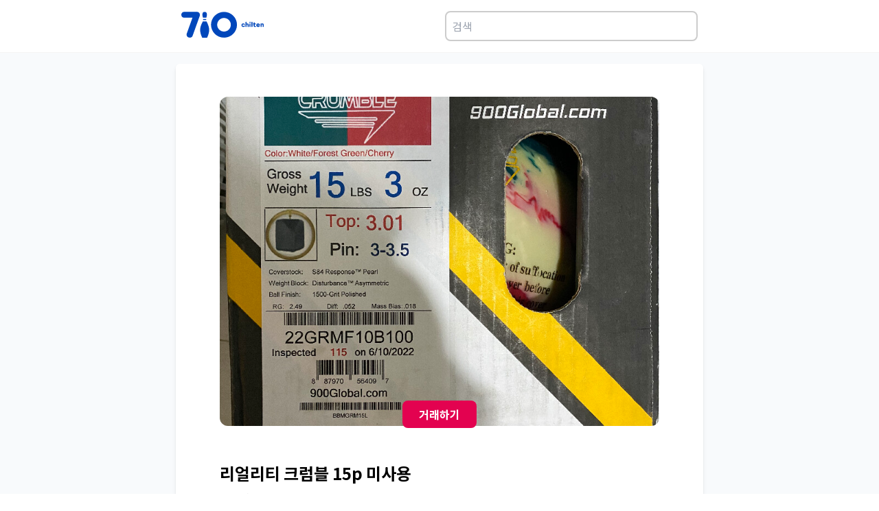

--- FILE ---
content_type: application/javascript; charset=utf-8
request_url: https://www.chilten.com/_next/static/chunks/833-8cd9befc52c73830.js
body_size: 7706
content:
"use strict";(self.webpackChunk_N_E=self.webpackChunk_N_E||[]).push([[833],{4807:function(e,t,l){var c,n=l(7294);function _extends(){return(_extends=Object.assign?Object.assign.bind():function(e){for(var t=1;t<arguments.length;t++){var l=arguments[t];for(var c in l)({}).hasOwnProperty.call(l,c)&&(e[c]=l[c])}return e}).apply(null,arguments)}t.Z=function(e){return n.createElement("svg",_extends({viewBox:"0 0 40 40",xmlns:"http://www.w3.org/2000/svg"},e),c||(c=n.createElement("path",{fillRule:"evenodd",fill:"#FFF",d:"M35.772 14.92c5.295 9.238 5.51 14.73.917 24.41l-.267.566-.781.104h-8.4l-.435-.656c-.308-.649-.549-1.243-.811-1.854a60.728 60.728 0 0 1-.834 1.84l-.268.566-.78.104h-8.399l-.435-.656a58.074 58.074 0 0 1-.807-1.77c-.25.58-.475 1.142-.767 1.756l-.267.566-.782.104H4.241l-.429-.68c-4.591-9.662-4.375-15.157.962-24.488.695-1.487.79-3.164.264-5.206-.787-2.571-1.513-5.841-.027-7.925C5.554.939 6.641.025 8.747-.001c1.715.021 2.972.594 3.765 1.701 1.486 2.085.759 5.358-.04 7.977-.514 1.991-.418 3.671.315 5.243a47.685 47.685 0 0 1 1.688 3.232 51.275 51.275 0 0 1 1.754-3.32c.695-1.489.791-3.166.264-5.205-.787-2.572-1.513-5.842-.027-7.926.793-1.108 2.05-1.681 3.738-1.702 2.131.026 3.22.94 3.763 1.702 1.486 2.084.758 5.357-.04 7.976-.514 1.991-.418 3.671.315 5.243a50.504 50.504 0 0 1 1.751 3.308 48.068 48.068 0 0 1 1.764-3.396c.696-1.487.791-3.164.265-5.206-.787-2.573-1.513-5.843-.027-7.926.543-.761 1.63-1.675 3.736-1.701 2.131.026 3.22.94 3.763 1.702 1.486 2.081.759 5.356-.04 7.976-.514 1.99-.416 3.669.318 5.243ZM10.915 2.872c-.41-.574-1.121-.86-2.168-.873-1.022.013-1.728.298-2.138.873-.986 1.384-.287 4.205.323 6.206.023.088.027.165.047.251h3.561c.017-.069.02-.131.038-.202.623-2.047 1.322-4.871.337-6.255ZM7.291 11.33c.036.501.049.992.01 1.464h2.923a9.423 9.423 0 0 1 .005-1.464H7.291Zm3.752 4.521c-.163-.35-.269-.704-.386-1.057H6.869c-.109.325-.203.652-.353.97-5 8.749-5.262 13.392-1.141 22.235h6.773a39.989 39.989 0 0 0 1.277-3.091c-1.853-5.231-1.875-9.394.004-14.31-.611-1.467-1.398-3.025-2.386-4.747ZM22.37 2.872c-.411-.575-1.119-.86-2.166-.873-1.022.013-1.73.299-2.14.875-.986 1.382-.287 4.203.323 6.204.023.088.027.165.048.251h3.56c.017-.069.02-.131.038-.202.623-2.047 1.322-4.871.337-6.255Zm-3.623 8.458c.036.501.048.992.009 1.464h2.923a9.423 9.423 0 0 1 .005-1.464h-2.937Zm3.751 4.521c-.163-.35-.269-.704-.385-1.057h-3.789c-.109.325-.204.652-.353.97-5 8.749-5.262 13.392-1.141 22.235h6.773c4.117-8.853 3.858-13.492-1.105-22.148ZM33.896 2.874c-.409-.577-1.118-.862-2.165-.875-1.022.013-1.728.298-2.138.873-.988 1.383-.289 4.204.323 6.206.023.088.027.165.048.251h3.558c.017-.069.019-.131.038-.202.623-2.048 1.322-4.872.336-6.253Zm-3.621 8.456c.036.501.049.992.01 1.464h2.921a9.425 9.425 0 0 1 .006-1.464h-2.937Zm3.753 4.521c-.164-.351-.27-.704-.387-1.057h-3.789c-.109.325-.204.653-.354.971-1.025 1.794-1.833 3.409-2.455 4.927 1.832 4.829 1.813 8.95.001 14.115.37 1.01.781 2.051 1.313 3.192h6.775c4.118-8.845 3.86-13.486-1.104-22.148ZM22.872 33.144a1.009 1.009 0 0 1-.343-1.371c1.839-3.123-.04-7.717-.06-7.764a1.007 1.007 0 0 1 .522-1.31.98.98 0 0 1 1.292.527c.094.227 2.294 5.568-.06 9.57a.98.98 0 0 1-1.351.348Z"})))}},709:function(e,t,l){var c,n=l(7294);function _extends(){return(_extends=Object.assign?Object.assign.bind():function(e){for(var t=1;t<arguments.length;t++){var l=arguments[t];for(var c in l)({}).hasOwnProperty.call(l,c)&&(e[c]=l[c])}return e}).apply(null,arguments)}t.Z=function(e){return n.createElement("svg",_extends({viewBox:"0 0 40 40",xmlns:"http://www.w3.org/2000/svg"},e),c||(c=n.createElement("path",{fillRule:"evenodd",fill:"#FFF",d:"M31.999 40h-24A8 8 0 0 1 0 32V7.999a8 8 0 0 1 7.999-8h24a8 8 0 0 1 8.001 8V32c0 4.417-3.582 8-8.001 8ZM38 7.999c0-3.308-2.692-6-6.001-6h-24a6.006 6.006 0 0 0-5.999 6V32a6.006 6.006 0 0 0 5.999 5.999h24A6.007 6.007 0 0 0 38 32V7.999Zm-5.979 3.906a2 2 0 1 1 .001-4.001 2 2 0 0 1-.001 4.001ZM19.999 29.999C14.477 29.999 10 25.522 10 20c0-5.523 4.477-10.001 9.999-10.001 5.523 0 10 4.478 10 10.001 0 5.522-4.477 9.999-10 9.999Zm0-18C15.588 11.999 12 15.588 12 20c0 4.41 3.588 8 7.999 8C24.411 28 28 24.41 28 20c0-4.412-3.589-8.001-8.001-8.001Z"})))}},5674:function(e,t,l){var c,n,a,r,h=l(7294);function _extends(){return(_extends=Object.assign?Object.assign.bind():function(e){for(var t=1;t<arguments.length;t++){var l=arguments[t];for(var c in l)({}).hasOwnProperty.call(l,c)&&(e[c]=l[c])}return e}).apply(null,arguments)}t.Z=function(e){return h.createElement("svg",_extends({viewBox:"0 0 40 40",xmlns:"http://www.w3.org/2000/svg"},e),c||(c=h.createElement("path",{fill:"none",stroke:"#FFF",strokeWidth:2,strokeLinecap:"round",strokeLinejoin:"round",strokeMiterlimit:10,d:"M13.38 34.65c0 2.21-1.79 4-4 4s-4-1.79-4-4 1.79-4 4-4 4 1.79 4 4zM37.38 34.65c0 2.21-1.79 4-4 4s-4-1.79-4-4 1.79-4 4-4 4 1.79 4 4zM23.35 10.65h-14M11.38 26.65h20s4.52-12.12 6-16c-.74 0-1.73-.18-2.43 0M1.38 2.65h6l4 24M14.59 34.3h13.86"})),n||(n=h.createElement("path",{fill:"none",stroke:"#FFF",strokeWidth:2,strokeLinecap:"square",strokeLinejoin:"round",strokeMiterlimit:10,d:"m10.38 30.65 1-4"})),a||(a=h.createElement("path",{fill:"#FFF",d:"m25.35 8.33 7.21-6.18c-1-.34-2.08-.53-3.19-.53-5.49 0-9.99 4.5-9.99 10.01 0 3.36 1.67 6.32 4.21 8.13L28.6 6.95c-.45.19-3.45 1.55-3.25 1.38zM39.38 11.64c0-3.56-1.87-6.69-4.68-8.47l-3.15 14.69-5.83 3.07c1.13.45 2.36.7 3.65.7 5.51 0 10.01-4.47 10.01-9.99M22.46 22.64l3.25-1.71c-.76-.3-1.47-.69-2.13-1.16l-1.12 2.87z"})),r||(r=h.createElement("path",{fill:"#FFF",d:"m35.45-.32-2.89 2.48c.76.26 1.47.6 2.14 1.02l.75-3.5z"})))}},2732:function(e,t,l){var c,n=l(7294);function _extends(){return(_extends=Object.assign?Object.assign.bind():function(e){for(var t=1;t<arguments.length;t++){var l=arguments[t];for(var c in l)({}).hasOwnProperty.call(l,c)&&(e[c]=l[c])}return e}).apply(null,arguments)}t.Z=function(e){return n.createElement("svg",_extends({viewBox:"0 0 40 29",xmlns:"http://www.w3.org/2000/svg"},e),c||(c=n.createElement("path",{fillRule:"evenodd",fill:"#FFF",d:"M39.164 24.619a5.01 5.01 0 0 1-3.536 3.539c-3.12.837-15.628.837-15.628.837s-12.509 0-15.628-.837a5.01 5.01 0 0 1-3.537-3.539C0 21.497 0 14.984 0 14.984S0 8.47.835 5.348a5.01 5.01 0 0 1 3.537-3.539C7.491.972 20 .972 20 .972s12.508 0 15.628.837a5.01 5.01 0 0 1 3.536 3.539C40 8.47 40 14.984 40 14.984s0 6.513-.836 9.635ZM37.231 5.86a3.011 3.011 0 0 0-2.123-2.131C33.021 3.17 24.734 2.961 20 2.961s-13.022.209-15.107.768a3.013 3.013 0 0 0-2.125 2.129C2.139 8.21 2 13.243 2 14.984c0 1.74.139 6.773.768 9.123a3.013 3.013 0 0 0 2.123 2.131c2.087.559 10.375.768 15.109.768s13.021-.209 15.107-.767a3.014 3.014 0 0 0 2.124-2.131c.63-2.351.768-7.384.769-9.125-.001-1.74-.139-6.773-.769-9.123ZM15.909 9.07l10.454 5.914-10.454 5.914V9.07Z"})))}},7825:function(e,t,l){var c,n,a,r=l(7294);function _extends(){return(_extends=Object.assign?Object.assign.bind():function(e){for(var t=1;t<arguments.length;t++){var l=arguments[t];for(var c in l)({}).hasOwnProperty.call(l,c)&&(e[c]=l[c])}return e}).apply(null,arguments)}t.Z=function(e){return r.createElement("svg",_extends({width:140,height:86,viewBox:"0 0 150 86",fill:"none",xmlns:"http://www.w3.org/2000/svg"},e),c||(c=r.createElement("path",{d:"M28.128 14.64H6.61C2.79 14.64 0 11.181 0 7.361S2.79.021 6.61.021h33.564c3.82 0 6.681 3.53 6.681 7.34 0 .803-.144 1.617-.37 2.348h.072l-18.13 50.84c-1.03 4.118-5.808 5.508-9.843 4.262-3.964-1.246-6.023-4.994-5.066-9.112l14.61-41.059ZM107.363 15.443c9.482 0 17.193 7.712 17.193 17.194s-7.711 17.194-17.193 17.194c-9.483 0-17.194-7.712-17.194-17.194.01-9.482 7.722-17.194 17.194-17.194Zm0-15.443C89.335 0 74.726 14.61 74.726 32.637c0 18.028 14.61 32.637 32.637 32.637S140 50.664 140 32.637 125.39 0 107.363 0ZM62.546 17.904h-7.619c.062.937.041 1.843-.051 2.718h7.732a15.853 15.853 0 0 1-.062-2.718ZM63.07 14.403c1.144-4.118 2.214-9.214.29-12.18C62.421.784 60.867.042 58.735.01c-2.13.031-3.685.772-4.622 2.214-1.926 2.965-.855 8.061.288 12.17 0 .01 0 .02.01.04h8.659v-.03ZM53.836 24.627c-8.134 15.588-8.453 24.287-1.442 40.441a.276.276 0 0 0 .258.175h12.2c.103 0 .206-.072.257-.175 7.002-16.174 6.682-24.864-1.44-40.42-.083-.186-.135-.37-.207-.546h-9.41c-.093.175-.144.35-.216.525Z",fill:"#fff"})),n||(n=r.createElement("path",{d:"M63.07 14.434h-8.658c.288 1.215.453 2.368.525 3.48h7.619a19.76 19.76 0 0 1 .515-3.48ZM54.031 24.102h9.41a13.846 13.846 0 0 1-.834-3.48h-7.731a13.863 13.863 0 0 1-.845 3.48Z",fill:"#D3134D"})),a||(a=r.createElement("path",{d:"M41.903 81.305c0-2.595 1.905-4.54 4.592-4.54 1.668 0 2.904.71 3.614 1.719.37.525.257 1.297-.299 1.73-.525.4-1.39.339-1.791-.196-.309-.422-.731-.865-1.534-.865-1.153 0-1.895.926-1.895 2.162 0 1.246.742 2.203 1.895 2.203.865 0 1.39-.432 1.75-.896.412-.535 1.184-.587 1.73-.103.473.433.545 1.153.216 1.648-.659 1.019-2.018 1.73-3.686 1.73-2.697-.01-4.592-1.957-4.592-4.593ZM60.034 84.65c0 .804-.566 1.287-1.338 1.287-.772 0-1.339-.483-1.339-1.286v-4.19c0-.773-.514-1.329-1.287-1.329-.761 0-1.297.546-1.297 1.287v4.232c0 .803-.577 1.287-1.349 1.287s-1.338-.484-1.338-1.287V73.9c0-.802.566-1.286 1.338-1.286.773 0 1.35.474 1.35 1.287v3.686c.4-.536 1.214-.834 2.038-.834 1.657 0 3.222.957 3.222 3.428v4.469ZM63.38 72.625c.854 0 1.565.71 1.565 1.555 0 .854-.71 1.554-1.565 1.554-.844 0-1.555-.71-1.555-1.554 0-.844.71-1.555 1.555-1.555Zm1.349 12.025c0 .804-.577 1.287-1.35 1.287-.771 0-1.338-.483-1.338-1.287v-6.61c0-.802.567-1.286 1.339-1.286s1.349.473 1.349 1.287v6.61ZM69.578 84.65c0 .804-.577 1.287-1.349 1.287s-1.338-.483-1.338-1.286V73.9c0-.802.566-1.286 1.338-1.286.772 0 1.349.474 1.349 1.287V84.65ZM75.2 76.919h2.038c.67 0 1.05.587 1.05 1.204 0 .628-.391 1.205-1.05 1.205h-2.039v3.212c0 .67.392.957.814.957.298 0 .566-.04.844-.174.494-.217 1.081.061 1.328.69.257.679-.041 1.266-.504 1.502-.556.278-1.226.371-1.792.371-2.306 0-3.387-1.184-3.387-3.089v-3.48h-.566c-.67 0-.979-.586-.979-1.204 0-.638.31-1.205.979-1.205h.566v-1.575c0-.803.566-1.287 1.338-1.287.772 0 1.349.474 1.349 1.287v1.586h.01ZM86.762 82.478h-4.767c.226.68.988 1.143 1.894 1.143.886 0 1.586-.237 2.162-.484.566-.226 1.091.052 1.328.525.237.494.206 1.092-.37 1.452-.783.494-1.915.772-3.213.772-2.615 0-4.591-1.956-4.591-4.54 0-2.615 1.843-4.592 4.53-4.592 2.502 0 4.396 2.008 4.396 4.324.01.937-.412 1.4-1.37 1.4Zm-1.277-2.193c-.185-.659-.906-1.204-1.74-1.204s-1.606.545-1.802 1.204h3.542ZM97.788 84.65c0 .804-.566 1.288-1.338 1.288-.773 0-1.339-.484-1.339-1.287v-4.19c0-.773-.515-1.329-1.287-1.329-.762 0-1.297.546-1.297 1.287v4.232c0 .803-.577 1.287-1.349 1.287s-1.338-.484-1.338-1.287v-6.61c0-.803.566-1.287 1.338-1.287.639 0 1.143.34 1.297.896.443-.608 1.236-.896 2.08-.896 1.658 0 3.223.957 3.223 3.428v4.469h.01Z",fill:"#fff"})))}},8982:function(e,t,l){l.d(t,{Z:function(){return components_Layout}});var c,n,a,r,h,s,o,i,m,v,f,d=l(5893),u=l(7294);function _extends(){return(_extends=Object.assign?Object.assign.bind():function(e){for(var t=1;t<arguments.length;t++){var l=arguments[t];for(var c in l)({}).hasOwnProperty.call(l,c)&&(e[c]=l[c])}return e}).apply(null,arguments)}var btn_float_cm=function(e){return u.createElement("svg",_extends({viewBox:"0 0 117 117",fill:"none",xmlns:"http://www.w3.org/2000/svg"},e),c||(c=u.createElement("g",{filter:"url(#btn_float_cm_svg__a)"},u.createElement("mask",{id:"btn_float_cm_svg__b",fill:"#fff"},u.createElement("path",{fillRule:"evenodd",clipRule:"evenodd",d:"m112.936 51.838-56.717 57.115C27.177 107.758 4 83.835 4 54.5 4 24.4 28.4 0 58.5 0c29.207 0 53.048 22.975 54.436 51.838Z"})),u.createElement("path",{fillRule:"evenodd",clipRule:"evenodd",d:"m112.936 51.838-56.717 57.115C27.177 107.758 4 83.835 4 54.5 4 24.4 28.4 0 58.5 0c29.207 0 53.048 22.975 54.436 51.838Z",fill:"#fff"}),u.createElement("path",{d:"m56.22 108.953-.042.999.44.018.31-.312-.709-.705Zm56.716-57.115.71.705.31-.313-.021-.44-.999.048Zm-56.007 57.82 56.717-57.115-1.419-1.41L55.51 108.25l1.419 1.409Zm-.669-1.704C27.752 106.78 5 83.297 5 54.5H3c0 29.874 23.603 54.235 53.178 55.452l.082-1.998ZM5 54.5C5 24.953 28.953 1 58.5 1v-2C27.848-1 3 23.848 3 54.5h2ZM58.5 1c28.67 0 52.075 22.553 53.437 50.886l1.998-.096C112.521 22.397 88.243-1 58.5-1v2Z",fill:"#E30250",mask:"url(#btn_float_cm_svg__b)"}))),n||(n=u.createElement("path",{d:"M31.002 28.73v1.456h8.218V28.73h-8.218Zm7.098 0v1.148c0 1.12 0 2.212-.336 3.71l1.834.168c.336-1.526.336-2.744.336-3.878V28.73H38.1Zm.56 2.184-8.022.168.21 1.414 7.812-.308v-1.274Zm-9.072 2.366v1.456h11.676V33.28H29.588Zm1.26 2.212v1.4h7.308v.714h-7.294v2.716h1.848v-1.4h7.294v-3.43h-9.156Zm.014 4.2v1.414h9.576v-1.414h-9.576Zm20.565-11.396v7.182h1.862v-7.182h-1.862Zm-2.03 2.478v1.498h2.422v-1.498h-2.422Zm-4.774 5.236v5.096h8.666V36.01H51.44v1.12h-4.984v-1.12h-1.834Zm1.834 2.548h4.984v1.064h-4.984v-1.064Zm-3.528-4.816v1.498h1.064c2.394 0 3.99-.042 5.824-.322l-.14-1.498c-1.778.294-3.332.322-5.684.322h-1.064Zm-.014-4.984v1.484h4.018v1.036h-4.004v3.85h1.848V32.65h3.99v-3.892h-5.852Zm12.977.462v1.498h5.544V29.22h-5.544Zm1.596 3.024v3.248h1.848v-3.248h-1.848Zm3.22-3.024v.812c0 .896 0 2.016-.28 3.612l1.806.196c.308-1.61.308-2.898.308-3.808v-.812h-1.834Zm3.094-.938v9.702h1.876v-9.702h-1.876Zm1.134 3.948v1.526h2.282V32.23h-2.282Zm-7.91 7.308v1.484h9.058v-1.484h-9.058Zm0-2.422V40h1.862v-2.884h-1.862Zm-1.722-.868c2.226 0 5.236-.056 7.91-.56l-.112-1.316c-2.604.364-5.726.406-7.966.406l.168 1.47Zm21.825-7.98v13.006h1.862V28.268h-1.862Zm-8.232 8.47v1.512h1.148c2.366 0 4.27-.07 6.37-.448l-.182-1.498c-2.058.35-3.892.434-6.188.434h-1.148Zm-.014-7.364v1.484h4.214v2.058h-4.2v4.382h1.89v-2.912H75v-5.012h-6.118ZM48.87 55.047l.853.157 1.236-5.794.29-1.442-1.267-.232-.235 1.452-.878 5.86Zm-.175 3.313c.51.094.995-.23 1.098-.795.105-.578-.239-1.04-.748-1.133-.496-.091-.965.221-1.07.8-.103.565.224 1.037.72 1.128ZM34.432 58.196c1.386 0 2.506-.504 3.178-1.19v-4.312h-3.374v1.078h2.17v2.688c-.392.364-1.106.588-1.848.588-2.198 0-3.416-1.61-3.416-4.2 0-2.562 1.33-4.158 3.402-4.158 1.036 0 1.694.434 2.212.966l.714-.84c-.602-.616-1.54-1.26-2.954-1.26-2.716 0-4.704 2.016-4.704 5.32 0 3.332 1.932 5.32 4.62 5.32Zm8.462 0c1.862 0 3.514-1.47 3.514-3.976 0-2.548-1.652-4.004-3.514-4.004-1.876 0-3.528 1.456-3.528 4.004 0 2.506 1.652 3.976 3.528 3.976Zm0-1.064c-1.33 0-2.212-1.176-2.212-2.912 0-1.764.882-2.94 2.212-2.94 1.316 0 2.198 1.176 2.198 2.94 0 1.736-.882 2.912-2.198 2.912Z",fill:"#E30250"})),a||(a=u.createElement("path",{fillRule:"evenodd",clipRule:"evenodd",d:"M51.403 73.227c3.19 5.758 3.311 9.168.553 15.168a1.105 1.105 0 0 1-.99.652h-4.561c-.419 0-.807-.256-.99-.653l-.093-.208c-.032.07-.06.137-.092.21a1.104 1.104 0 0 1-.99.651h-4.56c-.42 0-.808-.256-.992-.653-.033-.072-.06-.138-.092-.208-.032.07-.06.137-.092.21a1.104 1.104 0 0 1-.99.651h-4.56c-.42 0-.808-.256-.992-.653-2.76-5.995-2.638-9.405.554-15.176.37-.837.413-1.71.138-2.823-.494-1.675-.93-3.772.046-5.185.375-.542 1.116-1.192 2.52-1.21h.024c1.407.018 2.148.668 2.523 1.21.976 1.412.54 3.512.045 5.189-.274 1.11-.232 1.985.14 2.828.232.42.443.824.643 1.221.2-.4.413-.807.647-1.23.37-.837.413-1.71.138-2.823-.494-1.676-.93-3.772.046-5.185.375-.542 1.116-1.192 2.52-1.21h.024c1.407.018 2.148.668 2.523 1.21.976 1.412.54 3.512.045 5.189-.274 1.11-.232 1.985.14 2.828.232.42.444.826.644 1.223.2-.4.41-.807.646-1.232.37-.837.413-1.71.138-2.823-.494-1.676-.93-3.772.046-5.185.375-.542 1.116-1.192 2.52-1.21h.024c1.407.018 2.148.668 2.523 1.21.976 1.412.54 3.512.045 5.189-.275 1.11-.232 1.985.14 2.828Zm-14.442-7.4c-.35-.507-.93-.769-1.729-.778-.795.01-1.376.27-1.726.777-.72 1.042-.32 2.837.106 4.28l.012.053h3.22l.01-.048c.428-1.448.828-3.243.107-4.285Zm-.295 5.38H33.8c.033.363.03.71-.006 1.045h2.879a5.3 5.3 0 0 1-.007-1.045Zm.402 2.508a4.897 4.897 0 0 1-.165-.415h-3.34a4.972 4.972 0 0 1-.164.406c-3.042 5.486-3.158 8.545-.54 14.23a.105.105 0 0 0 .095.063h4.56c.04 0 .076-.024.094-.062.16-.35.307-.686.446-1.016-1.742-4.294-1.774-7.322-.01-11.305a30.409 30.409 0 0 0-.976-1.901Zm6.619-7.889c-.35-.506-.93-.768-1.729-.777-.795.01-1.376.27-1.726.777-.72 1.042-.321 2.837.106 4.28l.012.053h3.22c.003-.016.005-.032.01-.048.428-1.448.827-3.243.107-4.285Zm-.295 5.38h-2.866c.033.364.03.71-.006 1.046h2.878a5.3 5.3 0 0 1-.006-1.045Zm.402 2.509a4.93 4.93 0 0 1-.165-.415h-3.34a5.197 5.197 0 0 1-.164.406c-3.042 5.486-3.158 8.545-.54 14.23a.105.105 0 0 0 .094.063h4.56c.04 0 .077-.024.095-.062 2.616-5.691 2.5-8.75-.54-14.222Zm6.619-7.889c-.35-.506-.93-.768-1.729-.777-.796.01-1.376.27-1.726.777-.72 1.042-.32 2.837.106 4.28l.012.053h3.219l.01-.048c.429-1.448.828-3.243.108-4.285Zm-.295 5.38h-2.866c.033.364.03.71-.006 1.046h2.878a5.3 5.3 0 0 1-.006-1.045Zm.402 2.509a4.896 4.896 0 0 1-.165-.415h-3.34a5.008 5.008 0 0 1-.164.406 30.519 30.519 0 0 0-.978 1.91c1.764 3.977 1.733 7.004-.008 11.302.139.33.284.667.446 1.019a.104.104 0 0 0 .094.062h4.56c.04 0 .077-.024.095-.062 2.616-5.691 2.5-8.75-.54-14.222Zm-6.285 10.498a.494.494 0 0 1-.427.255.48.48 0 0 1-.256-.075.54.54 0 0 1-.17-.719c1.1-1.928-.02-4.73-.031-4.758a.534.534 0 0 1 .26-.688.488.488 0 0 1 .655.276c.055.134 1.329 3.326-.03 5.71Z",fill:"#E30250"})),r||(r=u.createElement("defs",null,u.createElement("filter",{id:"btn_float_cm_svg__a",x:0,y:0,width:116.936,height:116.953,filterUnits:"userSpaceOnUse",colorInterpolationFilters:"sRGB"},u.createElement("feFlood",{floodOpacity:0,result:"BackgroundImageFix"}),u.createElement("feColorMatrix",{in:"SourceAlpha",values:"0 0 0 0 0 0 0 0 0 0 0 0 0 0 0 0 0 0 127 0",result:"hardAlpha"}),u.createElement("feOffset",{dy:4}),u.createElement("feGaussianBlur",{stdDeviation:2}),u.createElement("feComposite",{in2:"hardAlpha",operator:"out"}),u.createElement("feColorMatrix",{values:"0 0 0 0 0 0 0 0 0 0 0 0 0 0 0 0 0 0 0.25 0"}),u.createElement("feBlend",{in2:"BackgroundImageFix",result:"effect1_dropShadow_212_383"}),u.createElement("feBlend",{in:"SourceGraphic",in2:"effect1_dropShadow_212_383",result:"shape"})))))};function btn_float_product_extends(){return(btn_float_product_extends=Object.assign?Object.assign.bind():function(e){for(var t=1;t<arguments.length;t++){var l=arguments[t];for(var c in l)({}).hasOwnProperty.call(l,c)&&(e[c]=l[c])}return e}).apply(null,arguments)}var btn_float_product=function(e){return u.createElement("svg",btn_float_product_extends({viewBox:"0 0 117 117",fill:"none",xmlns:"http://www.w3.org/2000/svg"},e),h||(h=u.createElement("g",{filter:"url(#btn_float_product_svg__a)"},u.createElement("mask",{id:"btn_float_product_svg__b",fill:"#fff"},u.createElement("path",{fillRule:"evenodd",clipRule:"evenodd",d:"m112.936 51.838-56.717 57.115C27.177 107.758 4 83.835 4 54.5 4 24.4 28.4 0 58.5 0c29.207 0 53.048 22.975 54.436 51.838Z"})),u.createElement("path",{fillRule:"evenodd",clipRule:"evenodd",d:"m112.936 51.838-56.717 57.115C27.177 107.758 4 83.835 4 54.5 4 24.4 28.4 0 58.5 0c29.207 0 53.048 22.975 54.436 51.838Z",fill:"#fff"}),u.createElement("path",{d:"m56.22 108.953-.042.999.44.018.31-.312-.709-.705Zm56.716-57.115.71.705.31-.313-.021-.44-.999.048Zm-56.007 57.82 56.717-57.115-1.419-1.41L55.51 108.25l1.419 1.409Zm-.669-1.704C27.752 106.78 5 83.297 5 54.5H3c0 29.874 23.603 54.235 53.178 55.452l.082-1.998ZM5 54.5C5 24.953 28.953 1 58.5 1v-2C27.848-1 3 23.848 3 54.5h2ZM58.5 1c28.67 0 52.075 22.553 53.437 50.886l1.998-.096C112.521 22.397 88.243-1 58.5-1v2Z",fill:"#0047BB",mask:"url(#btn_float_product_svg__b)"}))),s||(s=u.createElement("path",{d:"m47.87 55.047.853.157 1.236-5.794.29-1.442-1.267-.232-.235 1.452-.878 5.86Zm-.175 3.313c.51.094.995-.23 1.098-.795.105-.578-.239-1.04-.748-1.133-.496-.091-.965.221-1.07.8-.103.565.224 1.037.72 1.128ZM33.432 58.196c1.386 0 2.506-.504 3.178-1.19v-4.312h-3.374v1.078h2.17v2.688c-.392.364-1.106.588-1.848.588-2.198 0-3.416-1.61-3.416-4.2 0-2.562 1.33-4.158 3.402-4.158 1.036 0 1.694.434 2.212.966l.714-.84c-.602-.616-1.54-1.26-2.954-1.26-2.716 0-4.704 2.016-4.704 5.32 0 3.332 1.932 5.32 4.62 5.32Zm8.462 0c1.862 0 3.514-1.47 3.514-3.976 0-2.548-1.652-4.004-3.514-4.004-1.876 0-3.528 1.456-3.528 4.004 0 2.506 1.652 3.976 3.528 3.976Zm0-1.064c-1.33 0-2.212-1.176-2.212-2.912 0-1.764.882-2.94 2.212-2.94 1.316 0 2.198 1.176 2.198 2.94 0 1.736-.882 2.912-2.198 2.912Z",fill:"#0047BB"})),o||(o=u.createElement("path",{d:"M60.42 79.45c-.207-3.824 1.644-5.626 3.563-5.176 1.918.45 2.697 3.01-.505 6.03 0 0 1.278 3.442.275 6.075-1.003 2.634-3.09 4.194-3.09 4.194l-4.978-1.305c-.708-4.042.264-6.232 4.734-9.819Zm0 0 1.919.45M42.55 71.481c-3.505-2.632-3.68-4.96-1.833-5.709 1.848-.749 4.682.655 4.9 4.613 0 0 3.985 1.76 5.532 4.212 1.548 2.452 1.333 4.74 1.333 4.74l-4.916 1.843c-4.078-2.508-5.26-4.624-5.015-9.699Zm0 0 1.85-.749",stroke:"#0047BB"})),i||(i=u.createElement("path",{d:"M36.632 92.619c4.215 0 7.632-3.435 7.632-7.672s-3.417-7.672-7.632-7.672S29 80.71 29 84.947s3.417 7.672 7.632 7.672Z",fill:"#0047BB"})),m||(m=u.createElement("path",{d:"M37.141 84.435a1.02 1.02 0 0 0 1.018-1.023 1.02 1.02 0 0 0-1.018-1.023 1.02 1.02 0 0 0-1.017 1.023 1.02 1.02 0 0 0 1.017 1.023ZM39.685 85.458a.51.51 0 0 0 .509-.511.51.51 0 0 0-.509-.512.51.51 0 0 0-.509.512.51.51 0 0 0 .51.511ZM37.141 87.504a1.02 1.02 0 0 0 1.018-1.023 1.02 1.02 0 0 0-1.018-1.023 1.02 1.02 0 0 0-1.017 1.023 1.02 1.02 0 0 0 1.017 1.023Z",fill:"#fff"})),v||(v=u.createElement("path",{d:"M37.464 27.282v6.776h1.876v-6.776h-1.876Zm-6.776 7.28v1.386h6.804v.728h-6.776v2.674h1.82v-1.386h6.804v-3.402h-8.652Zm.028 4.186v1.414h8.946v-1.414h-8.946Zm1.008-9.422v.168c0 1.316-.952 2.618-3.052 3.122l.798 1.442c2.534-.616 3.752-2.45 3.752-4.564v-.168h-1.498Zm.364 0v.168c0 2.044 1.232 3.836 3.766 4.41l.812-1.414c-2.128-.476-3.08-1.75-3.08-2.996v-.168h-1.498Zm-2.982-.924v1.47h7.084v-1.47h-7.084Zm2.618-1.19v1.946h1.862v-1.946h-1.862Zm15.189 3.612v1.47h1.974v-1.47h-1.974Zm3.808-3.542v9.688h1.764v-9.688H50.72Zm-2.534.238v9.156h1.736V27.52h-1.736ZM43.86 38.538v1.484h8.96v-1.484h-8.96Zm0-2.59v3.598h1.862v-3.598H43.86Zm-1.918-2.254v1.47h.882c1.918 0 3.15-.028 4.62-.294l-.168-1.442c-1.414.238-2.604.266-4.452.266h-.882Zm0-5.418v5.908h1.792V29.76h3.094v-1.484h-4.886Zm1.26 2.716v1.414h3.15v-1.414h-3.15Zm12.557-3.206v1.47h8.218v-1.47H55.76Zm-1.428 4.396v1.47h11.732v-1.47H54.332Zm4.9.546v2.646h1.848v-2.646h-1.848Zm3.626-4.942v.868c0 .966 0 2.17-.378 3.892l1.82.168c.378-1.75.378-3.08.378-4.06v-.868h-1.82Zm-3.668 8.078v.35c0 1.05-1.302 2.282-4.102 2.59l.63 1.4c3.29-.35 5.054-2.03 5.054-3.99v-.35H59.19Zm.336 0v.35c0 2.058 1.764 3.626 5.068 3.99l.616-1.4c-2.842-.294-4.102-1.47-4.102-2.59v-.35h-1.582Zm7.685 1.316v1.512h11.732V37.18H67.21Zm4.872-8.106v.742c0 1.792-1.54 3.57-4.424 4.018l.728 1.484c3.304-.602 5.264-2.786 5.264-5.502v-.742h-1.568Zm.378 0v.742c0 2.716 1.988 4.844 5.348 5.432l.714-1.484c-2.954-.434-4.494-2.156-4.494-3.948v-.742H72.46Zm-4.284-.714v1.484h9.758V28.36h-9.758Z",fill:"#0047BB"})),f||(f=u.createElement("defs",null,u.createElement("filter",{id:"btn_float_product_svg__a",x:0,y:0,width:116.936,height:116.953,filterUnits:"userSpaceOnUse",colorInterpolationFilters:"sRGB"},u.createElement("feFlood",{floodOpacity:0,result:"BackgroundImageFix"}),u.createElement("feColorMatrix",{in:"SourceAlpha",values:"0 0 0 0 0 0 0 0 0 0 0 0 0 0 0 0 0 0 127 0",result:"hardAlpha"}),u.createElement("feOffset",{dy:4}),u.createElement("feGaussianBlur",{stdDeviation:2}),u.createElement("feComposite",{in2:"hardAlpha",operator:"out"}),u.createElement("feColorMatrix",{values:"0 0 0 0 0 0 0 0 0 0 0 0 0 0 0 0 0 0 0.25 0"}),u.createElement("feBlend",{in2:"BackgroundImageFix",result:"effect1_dropShadow_212_377"}),u.createElement("feBlend",{in:"SourceGraphic",in2:"effect1_dropShadow_212_377",result:"shape"})))))},Z=l(1664),p=l.n(Z),container_DirectButtonsContainer=()=>(0,d.jsxs)("div",{children:[(0,d.jsxs)("div",{className:"fixed bottom-0 left-0 z-50 flex w-full h-14 md:hidden",children:[(0,d.jsx)(p(),{href:"https://cm.chilten.com/",target:"_blank",className:"flex items-center justify-center flex-1 bg-black",children:(0,d.jsxs)("p",{className:"text-white md:text-xl",children:["클럽관리 Go",(0,d.jsx)("em",{children:"!"})]})}),(0,d.jsx)(p(),{href:"https://new.oneshop.co.kr/goods/brand?page=1&code=0301&popup=&iframe=",target:"_blank",className:"flex items-center justify-center flex-1 bg-white shadow",children:(0,d.jsxs)("p",{className:"md:text-xl",children:["칠텐굿즈 Go",(0,d.jsx)("em",{children:"!"})]})})]}),(0,d.jsx)("div",{className:"fixed z-20 hidden right-8 bottom-5 md:block",children:(0,d.jsxs)("div",{className:"flex flex-col",children:[(0,d.jsx)(p(),{href:"https://cm.chilten.com/",target:"_blank",children:(0,d.jsx)(btn_float_cm,{className:"md:w-40 xl:w-48"})}),(0,d.jsx)(p(),{href:"https://new.oneshop.co.kr/goods/brand?page=1&code=0301&popup=&iframe=",target:"_blank",className:"mt-3",children:(0,d.jsx)(btn_float_product,{className:"md:w-40 xl:w-48"})})]})})]}),components_Layout=e=>{let{children:t}=e;return(0,d.jsxs)(d.Fragment,{children:[(0,d.jsx)("main",{children:t}),(0,d.jsx)(container_DirectButtonsContainer,{})]})}},9497:function(e,t,l){var c=l(5893);l(7294),t.Z=e=>{let{children:t}=e;return(0,c.jsx)("div",{className:"max-w-7xl w-screen mx-auto",children:t})}}}]);

--- FILE ---
content_type: application/javascript; charset=utf-8
request_url: https://www.chilten.com/_next/static/chunks/675-4d71be7b6d539c6b.js
body_size: 3700
content:
(self.webpackChunk_N_E=self.webpackChunk_N_E||[]).push([[675],{3271:function(e,t,r){"use strict";Object.defineProperty(t,"__esModule",{value:!0}),Object.defineProperty(t,"Image",{enumerable:!0,get:function(){return p}});let i=r(8754),n=r(1757),o=n._(r(7294)),l=i._(r(3935)),a=i._(r(9201)),s=r(3914),u=r(5494),d=r(869);r(1905);let c=r(1823),f=i._(r(4545)),g={deviceSizes:[640,750,828,1080,1200,1920,2048,3840],imageSizes:[16,32,48,64,96,128,256,384],path:"/_next/image",loader:"default",dangerouslyAllowSVG:!1,unoptimized:!0};function handleLoading(e,t,r,i,n,o){let l=null==e?void 0:e.src;if(!e||e["data-loaded-src"]===l)return;e["data-loaded-src"]=l;let a="decode"in e?e.decode():Promise.resolve();a.catch(()=>{}).then(()=>{if(e.parentElement&&e.isConnected){if("empty"!==t&&n(!0),null==r?void 0:r.current){let t=new Event("load");Object.defineProperty(t,"target",{writable:!1,value:e});let i=!1,n=!1;r.current({...t,nativeEvent:t,currentTarget:e,target:e,isDefaultPrevented:()=>i,isPropagationStopped:()=>n,persist:()=>{},preventDefault:()=>{i=!0,t.preventDefault()},stopPropagation:()=>{n=!0,t.stopPropagation()}})}(null==i?void 0:i.current)&&i.current(e)}})}function getDynamicProps(e){let[t,r]=o.version.split("."),i=parseInt(t,10),n=parseInt(r,10);return i>18||18===i&&n>=3?{fetchPriority:e}:{fetchpriority:e}}let m=(0,o.forwardRef)((e,t)=>{let{src:r,srcSet:i,sizes:n,height:l,width:a,decoding:s,className:u,style:d,fetchPriority:c,placeholder:f,loading:g,unoptimized:m,fill:p,onLoadRef:h,onLoadingCompleteRef:v,setBlurComplete:b,setShowAltText:y,onLoad:w,onError:S,..._}=e;return o.default.createElement("img",{..._,...getDynamicProps(c),loading:g,width:a,height:l,decoding:s,"data-nimg":p?"fill":"1",className:u,style:d,sizes:n,srcSet:i,src:r,ref:(0,o.useCallback)(e=>{t&&("function"==typeof t?t(e):"object"==typeof t&&(t.current=e)),e&&(S&&(e.src=e.src),e.complete&&handleLoading(e,f,h,v,b,m))},[r,f,h,v,b,S,m,t]),onLoad:e=>{let t=e.currentTarget;handleLoading(t,f,h,v,b,m)},onError:e=>{y(!0),"empty"!==f&&b(!0),S&&S(e)}})});function ImagePreload(e){let{isAppRouter:t,imgAttributes:r}=e,i={as:"image",imageSrcSet:r.srcSet,imageSizes:r.sizes,crossOrigin:r.crossOrigin,referrerPolicy:r.referrerPolicy,...getDynamicProps(r.fetchPriority)};return t&&l.default.preload?(l.default.preload(r.src,i),null):o.default.createElement(a.default,null,o.default.createElement("link",{key:"__nimg-"+r.src+r.srcSet+r.sizes,rel:"preload",href:r.srcSet?void 0:r.src,...i}))}let p=(0,o.forwardRef)((e,t)=>{let r=(0,o.useContext)(c.RouterContext),i=(0,o.useContext)(d.ImageConfigContext),n=(0,o.useMemo)(()=>{let e=g||i||u.imageConfigDefault,t=[...e.deviceSizes,...e.imageSizes].sort((e,t)=>e-t),r=e.deviceSizes.sort((e,t)=>e-t);return{...e,allSizes:t,deviceSizes:r}},[i]),{onLoad:l,onLoadingComplete:a}=e,p=(0,o.useRef)(l);(0,o.useEffect)(()=>{p.current=l},[l]);let h=(0,o.useRef)(a);(0,o.useEffect)(()=>{h.current=a},[a]);let[v,b]=(0,o.useState)(!1),[y,w]=(0,o.useState)(!1),{props:S,meta:_}=(0,s.getImgProps)(e,{defaultLoader:f.default,imgConf:n,blurComplete:v,showAltText:y});return o.default.createElement(o.default.Fragment,null,o.default.createElement(m,{...S,unoptimized:_.unoptimized,placeholder:_.placeholder,fill:_.fill,onLoadRef:p,onLoadingCompleteRef:h,setBlurComplete:b,setShowAltText:w,ref:t}),_.priority?o.default.createElement(ImagePreload,{isAppRouter:!r,imgAttributes:S}):null)});("function"==typeof t.default||"object"==typeof t.default&&null!==t.default)&&void 0===t.default.__esModule&&(Object.defineProperty(t.default,"__esModule",{value:!0}),Object.assign(t.default,t),e.exports=t.default)},3914:function(e,t,r){"use strict";Object.defineProperty(t,"__esModule",{value:!0}),Object.defineProperty(t,"getImgProps",{enumerable:!0,get:function(){return getImgProps}}),r(1905);let i=r(2393),n=r(5494);function isStaticRequire(e){return void 0!==e.default}function getInt(e){return void 0===e?e:"number"==typeof e?Number.isFinite(e)?e:NaN:"string"==typeof e&&/^[0-9]+$/.test(e)?parseInt(e,10):NaN}function getImgProps(e,t){var r;let o,l,a,{src:s,sizes:u,unoptimized:d=!1,priority:c=!1,loading:f,className:g,quality:m,width:p,height:h,fill:v=!1,style:b,onLoad:y,onLoadingComplete:w,placeholder:S="empty",blurDataURL:_,fetchPriority:P,layout:C,objectFit:I,objectPosition:E,lazyBoundary:z,lazyRoot:j,...x}=e,{imgConf:O,showAltText:R,blurComplete:M,defaultLoader:k}=t,L=O||n.imageConfigDefault;if("allSizes"in L)o=L;else{let e=[...L.deviceSizes,...L.imageSizes].sort((e,t)=>e-t),t=L.deviceSizes.sort((e,t)=>e-t);o={...L,allSizes:e,deviceSizes:t}}let D=x.loader||k;delete x.loader,delete x.srcSet;let N="__next_img_default"in D;if(N){if("custom"===o.loader)throw Error('Image with src "'+s+'" is missing "loader" prop.\nRead more: https://nextjs.org/docs/messages/next-image-missing-loader')}else{let e=D;D=t=>{let{config:r,...i}=t;return e(i)}}if(C){"fill"===C&&(v=!0);let e={intrinsic:{maxWidth:"100%",height:"auto"},responsive:{width:"100%",height:"auto"}}[C];e&&(b={...b,...e});let t={responsive:"100vw",fill:"100vw"}[C];t&&!u&&(u=t)}let A="",B=getInt(p),G=getInt(h);if("object"==typeof(r=s)&&(isStaticRequire(r)||void 0!==r.src)){let e=isStaticRequire(s)?s.default:s;if(!e.src)throw Error("An object should only be passed to the image component src parameter if it comes from a static image import. It must include src. Received "+JSON.stringify(e));if(!e.height||!e.width)throw Error("An object should only be passed to the image component src parameter if it comes from a static image import. It must include height and width. Received "+JSON.stringify(e));if(l=e.blurWidth,a=e.blurHeight,_=_||e.blurDataURL,A=e.src,!v){if(B||G){if(B&&!G){let t=B/e.width;G=Math.round(e.height*t)}else if(!B&&G){let t=G/e.height;B=Math.round(e.width*t)}}else B=e.width,G=e.height}}let F=!c&&("lazy"===f||void 0===f);(!(s="string"==typeof s?s:A)||s.startsWith("data:")||s.startsWith("blob:"))&&(d=!0,F=!1),o.unoptimized&&(d=!0),N&&s.endsWith(".svg")&&!o.dangerouslyAllowSVG&&(d=!0),c&&(P="high");let W=getInt(m),q=Object.assign(v?{position:"absolute",height:"100%",width:"100%",left:0,top:0,right:0,bottom:0,objectFit:I,objectPosition:E}:{},R?{}:{color:"transparent"},b),U=M||"empty"===S?null:"blur"===S?'url("data:image/svg+xml;charset=utf-8,'+(0,i.getImageBlurSvg)({widthInt:B,heightInt:G,blurWidth:l,blurHeight:a,blurDataURL:_||"",objectFit:q.objectFit})+'")':'url("'+S+'")',T=U?{backgroundSize:q.objectFit||"cover",backgroundPosition:q.objectPosition||"50% 50%",backgroundRepeat:"no-repeat",backgroundImage:U}:{},V=function(e){let{config:t,src:r,unoptimized:i,width:n,quality:o,sizes:l,loader:a}=e;if(i)return{src:r,srcSet:void 0,sizes:void 0};let{widths:s,kind:u}=function(e,t,r){let{deviceSizes:i,allSizes:n}=e;if(r){let e=/(^|\s)(1?\d?\d)vw/g,t=[];for(let i;i=e.exec(r);i)t.push(parseInt(i[2]));if(t.length){let e=.01*Math.min(...t);return{widths:n.filter(t=>t>=i[0]*e),kind:"w"}}return{widths:n,kind:"w"}}if("number"!=typeof t)return{widths:i,kind:"w"};let o=[...new Set([t,2*t].map(e=>n.find(t=>t>=e)||n[n.length-1]))];return{widths:o,kind:"x"}}(t,n,l),d=s.length-1;return{sizes:l||"w"!==u?l:"100vw",srcSet:s.map((e,i)=>a({config:t,src:r,quality:o,width:e})+" "+("w"===u?e:i+1)+u).join(", "),src:a({config:t,src:r,quality:o,width:s[d]})}}({config:o,src:s,unoptimized:d,width:B,quality:W,sizes:u,loader:D}),J={...x,loading:F?"lazy":f,fetchPriority:P,width:B,height:G,decoding:"async",className:g,style:{...q,...T},sizes:V.sizes,srcSet:V.srcSet,src:V.src},Y={unoptimized:d,priority:c,placeholder:S,fill:v};return{props:J,meta:Y}}},2393:function(e,t){"use strict";function getImageBlurSvg(e){let{widthInt:t,heightInt:r,blurWidth:i,blurHeight:n,blurDataURL:o,objectFit:l}=e,a=i?40*i:t,s=n?40*n:r,u=a&&s?"viewBox='0 0 "+a+" "+s+"'":"";return"%3Csvg xmlns='http://www.w3.org/2000/svg' "+u+"%3E%3Cfilter id='b' color-interpolation-filters='sRGB'%3E%3CfeGaussianBlur stdDeviation='20'/%3E%3CfeColorMatrix values='1 0 0 0 0 0 1 0 0 0 0 0 1 0 0 0 0 0 100 -1' result='s'/%3E%3CfeFlood x='0' y='0' width='100%25' height='100%25'/%3E%3CfeComposite operator='out' in='s'/%3E%3CfeComposite in2='SourceGraphic'/%3E%3CfeGaussianBlur stdDeviation='20'/%3E%3C/filter%3E%3Cimage width='100%25' height='100%25' x='0' y='0' preserveAspectRatio='"+(u?"none":"contain"===l?"xMidYMid":"cover"===l?"xMidYMid slice":"none")+"' style='filter: url(%23b);' href='"+o+"'/%3E%3C/svg%3E"}Object.defineProperty(t,"__esModule",{value:!0}),Object.defineProperty(t,"getImageBlurSvg",{enumerable:!0,get:function(){return getImageBlurSvg}})},7178:function(e,t,r){"use strict";Object.defineProperty(t,"__esModule",{value:!0}),function(e,t){for(var r in t)Object.defineProperty(e,r,{enumerable:!0,get:t[r]})}(t,{unstable_getImgProps:function(){return unstable_getImgProps},default:function(){return s}});let i=r(8754),n=r(3914),o=r(1905),l=r(3271),a=i._(r(4545)),unstable_getImgProps=e=>{(0,o.warnOnce)("Warning: unstable_getImgProps() is experimental and may change or be removed at any time. Use at your own risk.");let{props:t}=(0,n.getImgProps)(e,{defaultLoader:a.default,imgConf:{deviceSizes:[640,750,828,1080,1200,1920,2048,3840],imageSizes:[16,32,48,64,96,128,256,384],path:"/_next/image",loader:"default",dangerouslyAllowSVG:!1,unoptimized:!0}});for(let[e,r]of Object.entries(t))void 0===r&&delete t[e];return{props:t}},s=l.Image},4545:function(e,t){"use strict";function defaultLoader(e){let{config:t,src:r,width:i,quality:n}=e;return t.path+"?url="+encodeURIComponent(r)+"&w="+i+"&q="+(n||75)}Object.defineProperty(t,"__esModule",{value:!0}),Object.defineProperty(t,"default",{enumerable:!0,get:function(){return r}}),defaultLoader.__next_img_default=!0;let r=defaultLoader},5675:function(e,t,r){e.exports=r(7178)}}]);